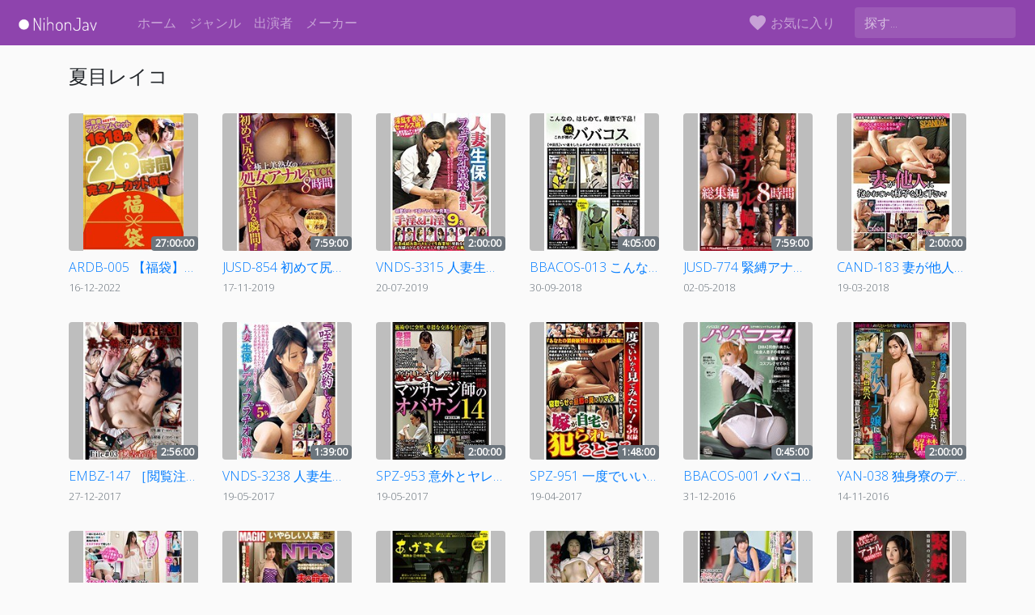

--- FILE ---
content_type: application/javascript; charset=UTF-8
request_url: https://nihonjav.com/_nuxt/0b52bbc.js
body_size: 3900
content:
(window.webpackJsonp=window.webpackJsonp||[]).push([[3],{322:function(t,e,n){var content=n(326);content.__esModule&&(content=content.default),"string"==typeof content&&(content=[[t.i,content,""]]),content.locals&&(t.exports=content.locals);(0,n(37).default)("6f793862",content,!0,{sourceMap:!1})},323:function(t,e,n){"use strict";var r=n(330);e.a=r.create({})},324:function(t,e,n){"use strict";n(196);var r={props:{video:{type:Object,required:!0},index:{type:Number,required:!1,default:0},canRemove:{type:Boolean,required:!1,default:!1},onVideoCardRemoveClick:{type:Function,required:!1,default:function(){}}},methods:{minutesToHours:function(input){var t=Math.floor(Number(input)/60),e=(Number(input)%60).toLocaleString("en-US",{minimumIntegerDigits:2,useGrouping:!1});return"".concat(t,":").concat(e,":00")}}},o=(n(325),n(24)),component=Object(o.a)(r,(function(){var t=this,e=t.$createElement,n=t._self._c||e;return n("div",{staticClass:"card-container"},[n("nuxt-link",{attrs:{title:t.video.jpTitle,to:"/video/"+String(t.video.contentId).toLowerCase()}},[n("div",{staticClass:"card video-card"},[n("div",{staticClass:"card-img-container"},[n("img",{directives:[{name:"lazy",rawName:"v-lazy",value:String(t.video.image).includes("mgstage")?String(t.video.image).replace("pb_e_","pf_o1_"):String(t.video.image).replace("l.jpg","s.jpg"),expression:"\n            String(video.image).includes('mgstage')\n              ? String(video.image).replace('pb_e_', 'pf_o1_')\n              : String(video.image).replace('l.jpg', 's.jpg')\n          "}],staticClass:"card-img-top video-image",attrs:{alt:((t.video||{}).dvdId||(t.video||{}).contentId)+" jav"}}),t._v(" "),t.canRemove?n("button",{staticClass:"btn btn-danger btn-circle",attrs:{id:"removeButton",type:"button"},on:{click:function(e){return e.preventDefault(),t.onVideoCardRemoveClick(t.index)}}},[n("i",{staticClass:"material-icons"},[t._v("\n            clear\n          ")])]):t._e(),t._v(" "),n("b-badge",{staticClass:"duration-badge",attrs:{variant:"secondary"}},[t._v(t._s(t.minutesToHours(t.video.duration)))])],1),t._v(" "),n("div",{staticClass:"card-body cb"},[n("div",{staticClass:"card-text"},[n("p",{staticClass:"card-text title mb-0"},[t._v("\n            "+t._s(t.video.dvdId||t.video.contentId)+" "+t._s(t.video.jpTitle)+"\n          ")]),t._v(" "),n("small",{staticClass:"card-text title text-muted"},[t._v(t._s(t._f("moment")(t.video.releaseDate,"DD-MM-YYYY")))])])])])])],1)}),[],!1,null,"5134a1ed",null);e.a=component.exports},325:function(t,e,n){"use strict";n(322)},326:function(t,e,n){var r=n(36)(!1);r.push([t.i,"a[data-v-5134a1ed]:hover{text-decoration:none}.card-container[data-v-5134a1ed]{margin-bottom:2rem}@media (min-width:768px){.card-img-container>.card-img-top[data-v-5134a1ed]{max-height:170px}}.cb[data-v-5134a1ed]{padding:.5rem 0 0!important}.card-img-container[data-v-5134a1ed]{position:relative;background-color:#bebebe;border-radius:.25rem}#removeButton[data-v-5134a1ed]{display:flex;justify-content:center;position:absolute;top:-15px;right:-15px}.btn-circle[data-v-5134a1ed]{width:35px;height:35px;line-height:45px;text-align:center;padding:0;border-radius:50%}.duration-badge[data-v-5134a1ed]{position:absolute;right:0;bottom:0}.title[data-v-5134a1ed]{text-overflow:ellipsis;overflow:hidden;white-space:nowrap;font-weight:300}.video-card[data-v-5134a1ed]{background-color:transparent;border:none}a>.card[data-v-5134a1ed]{margin-bottom:2rem}.video-image[data-v-5134a1ed]{border-radius:.25rem;-o-object-fit:contain;object-fit:contain}",""]),t.exports=r},327:function(t,e,n){var content=n(333);content.__esModule&&(content=content.default),"string"==typeof content&&(content=[[t.i,content,""]]),content.locals&&(t.exports=content.locals);(0,n(37).default)("6667b058",content,!0,{sourceMap:!1})},328:function(t,e,n){"use strict";var r={components:{VideoCard:n(324).a},props:{videos:{type:Array,required:!0},hotVideos:{type:Array,default:function(){return[]}},canRemove:{type:Boolean,required:!1,default:!1},onVideoCardRemoveClick:{type:Function,required:!1,default:function(){}}}},o=n(24),component=Object(o.a)(r,(function(){var t=this,e=t.$createElement,n=t._self._c||e;return n("section",{staticClass:"videos-list"},[(t.videos||[]).length?t._e():n("div",[n("h3",{staticClass:"text-center my-3"},[t._v("No videos available, check out these popular videos:")]),t._v(" "),n("div",{staticClass:"row"},t._l(t.hotVideos,(function(video){return n("div",{key:video._id,staticClass:"col-4 col-md-3 col-lg-2"},[n("VideoCard",{attrs:{video:video}})],1)})),0)]),t._v(" "),(t.videos||[]).length?n("div",{staticClass:"row"},t._l(t.videos,(function(video,e){return n("div",{key:video._id,staticClass:"col-4 col-md-3 col-lg-2"},[n("VideoCard",{attrs:{video:video,"can-remove":t.canRemove,index:e,"on-video-card-remove-click":t.onVideoCardRemoveClick}})],1)})),0):t._e()])}),[],!1,null,null,null);e.a=component.exports},331:function(t,e,n){t.exports=n.p+"videos/sod-create.6c236cd.mp4"},332:function(t,e,n){"use strict";n(327)},333:function(t,e,n){var r=n(36)(!1);r.push([t.i,".primeBanner[data-v-6112bc25]{position:absolute;width:100%;max-width:796px}",""]),t.exports=r},334:function(t,e,n){"use strict";var r={data:function(){return{R18tracking:"MjA2MC4xLjEuMS42LjAuMC4wLjA"}},methods:{onPrimeBannerClick:function(){window.ga("send","event","ads","click","homepageprime")}}},o=(n(332),n(24)),component=Object(o.a)(r,(function(){var t=this,e=t.$createElement,r=t._self._c||e;return r("div",{staticClass:"d-flex flex-column"},[r("a",{staticClass:"mb-4 position-relative align-self-center",attrs:{href:"https://media.r18.com/track/"+t.R18tracking+"/videos/channels/sod/",target:"_blank",rel:"noopener"},on:{click:t.onPrimeBannerClick}},[r("video",{staticClass:"mw-100",attrs:{playsinline:"",autoplay:"",muted:"",loop:""},domProps:{muted:!0}},[r("source",{attrs:{src:n(331),type:"video/mp4"}}),t._v("\n      Your browser does not support the video tag.\n    ")])])])}),[],!1,null,"6112bc25",null);e.a=component.exports},336:function(t,e,n){var content=n(342);content.__esModule&&(content=content.default),"string"==typeof content&&(content=[[t.i,content,""]]),content.locals&&(t.exports=content.locals);(0,n(37).default)("07c92150",content,!0,{sourceMap:!1})},337:function(t,e,n){"use strict";n(196);var r={props:{merch:{type:Object,required:!0},index:{type:Number,required:!1,default:0}}},o=(n(341),n(24)),component=Object(o.a)(r,(function(){var t=this,e=t.$createElement,n=t._self._c||e;return n("div",{staticClass:"card-container"},[n("a",{attrs:{title:t.merch.title,href:""+String(t.merch.affiliateURL),rel:"sponsored nofollow noopener",target:"_blank"}},[n("div",{staticClass:"card video-card"},[n("div",{staticClass:"card-img-container"},[n("img",{directives:[{name:"lazy",rawName:"v-lazy",value:String(t.merch.imageURL.small),expression:"String(merch.imageURL.small)"}],staticClass:"card-img-top video-image",attrs:{alt:""+((t.merch||{}).title||(t.merch||{}).title)}}),t._v(" "),n("b-badge",{staticClass:"duration-badge",attrs:{variant:"secondary"}},[t._v("Ad")])],1),t._v(" "),n("div",{staticClass:"card-body cb"},[n("div",{staticClass:"card-text"},[n("p",{staticClass:"card-text title mb-0"},[t._v("\n              "+t._s(t.merch.title)+"\n          ")]),t._v(" "),n("small",{staticClass:"card-text title text-muted"},[t._v(t._s(Number(t.merch.prices.price).toLocaleString("en-US"))+"円")])])])])])])}),[],!1,null,"4d27a1f3",null);e.a=component.exports},341:function(t,e,n){"use strict";n(336)},342:function(t,e,n){var r=n(36)(!1);r.push([t.i,"a[data-v-4d27a1f3]:hover{text-decoration:none}.card-container[data-v-4d27a1f3]{margin-bottom:2rem}@media (min-width:768px){.card-img-container>.card-img-top[data-v-4d27a1f3]{max-height:170px}}.cb[data-v-4d27a1f3]{padding:.5rem 0 0!important}.card-img-container[data-v-4d27a1f3]{position:relative;background-color:#bebebe;border-radius:.25rem}#removeButton[data-v-4d27a1f3]{display:flex;justify-content:center;position:absolute;top:-15px;right:-15px}.btn-circle[data-v-4d27a1f3]{width:35px;height:35px;line-height:45px;text-align:center;padding:0;border-radius:50%}.duration-badge[data-v-4d27a1f3]{position:absolute;right:0;bottom:0}.title[data-v-4d27a1f3]{text-overflow:ellipsis;overflow:hidden;white-space:nowrap;font-weight:300}.video-card[data-v-4d27a1f3]{background-color:transparent;border:none}a>.card[data-v-4d27a1f3]{margin-bottom:2rem}.video-image[data-v-4d27a1f3]{border-radius:.25rem;-o-object-fit:contain;object-fit:contain}",""]),t.exports=r},344:function(t,e,n){"use strict";var r=n(18),o=(n(54),n(196),n(126),n(337)),c=n(323),d={components:{NativeCard:o.a},props:{link:{type:String,required:!0},count:{type:Number,required:!1,default:0}},data:function(){return{merchItems:[]}},mounted:function(){var t=this;return Object(r.a)(regeneratorRuntime.mark((function e(){var n,r;return regeneratorRuntime.wrap((function(e){for(;;)switch(e.prev=e.next){case 0:if(""===t.link){e.next=18;break}return e.prev=1,e.next=4,c.a.get("https://api.dmm.com/affiliate/v3/ItemList?api_id=xDTsSz43YxKxS5J3vvEP&affiliate_id=nihonjav-999&site=FANZA&service=mono&hits=6&sort=rank&output=json&article=actress&article_id=".concat(t.link,"&floor=goods&mono_stock=stock"));case 4:if(0!=(n=e.sent).data.result.total_count){e.next=12;break}return e.next=8,c.a.get("https://api.dmm.com/affiliate/v3/ItemList?api_id=xDTsSz43YxKxS5J3vvEP&affiliate_id=nihonjav-999&site=FANZA&service=mono&hits=6&sort=rank&output=json&article=actress&article_id=".concat(t.link,"&floor=book&mono_stock=stock"));case 8:r=e.sent,t.merchItems=r.data.result.items,e.next=13;break;case 12:t.merchItems=n.data.result.items;case 13:e.next=18;break;case 15:e.prev=15,e.t0=e.catch(1),t.merchItems=[];case 18:case"end":return e.stop()}}),e,null,[[1,15]])})))()}},l=n(24),component=Object(l.a)(d,(function(){var t=this,e=t.$createElement,n=t._self._c||e;return(t.merchItems||[]).length?n("div",{staticClass:"row"},t._l(t.merchItems.slice(0,0===t.count?t.merchItems.length:t.count),(function(e,r){return n("div",{key:r,class:1===t.count?"":"col-4 col-md-3 col-lg-2"},[n("NativeCard",{attrs:{merch:e,index:r}})],1)})),0):t._e()}),[],!1,null,null,null);e.a=component.exports},351:function(t,e,n){var content=n(380);content.__esModule&&(content=content.default),"string"==typeof content&&(content=[[t.i,content,""]]),content.locals&&(t.exports=content.locals);(0,n(37).default)("1ef1da1c",content,!0,{sourceMap:!1})},379:function(t,e,n){"use strict";n(351)},380:function(t,e,n){var r=n(36)(!1);r.push([t.i,".w-100[data-v-4bf0b78b]{width:100%!important}.text-prewrap[data-v-4bf0b78b]{white-space:pre-wrap}p[data-v-4bf0b78b]{margin-top:0}",""]),t.exports=r},418:function(t,e,n){"use strict";n.r(e);var r=n(18),o=(n(54),n(196),n(323)),c=n(328),d={components:{VideoCard:n(324).a},props:{videos:{type:Array,required:!0},hotVideos:{type:Array,default:function(){return[]}},canRemove:{type:Boolean,required:!1,default:!1},onVideoCardRemoveClick:{type:Function,required:!1,default:function(){}}}},l=n(24),v=Object(l.a)(d,(function(){var t=this,e=t.$createElement,n=t._self._c||e;return n("section",{staticClass:"videos-list"},[(t.videos||[]).length?t._e():n("div",[n("h3",{staticClass:"text-center my-3"},[t._v("No videos available, check out these popular videos:")]),t._v(" "),n("div",{staticClass:"row"},t._l(t.hotVideos,(function(video){return n("div",{key:video._id,staticClass:"col-4 col-md-3 col-lg-2"},[n("VideoCard",{attrs:{video:video}})],1)})),0)]),t._v(" "),(t.videos||[]).length?n("div",{staticClass:"row"},t._l(t.videos,(function(video,e){return n("div",{key:video._id,staticClass:"col-4 col-md-3 col-lg-2"},[n("VideoCard",{attrs:{video:video,"can-remove":t.canRemove,index:e,"on-video-card-remove-click":t.onVideoCardRemoveClick}})],1)})),0):t._e()])}),[],!1,null,null,null).exports,m=n(334),h=n(344),f=(n(10),{asyncData:function(t){return Object(r.a)(regeneratorRuntime.mark((function e(){var n,r,c,d;return regeneratorRuntime.wrap((function(e){for(;;)switch(e.prev=e.next){case 0:return e.prev=0,n=Number(t.query.page)||1,e.next=4,o.a.get("/api/casts/".concat(t.params.slug),{headers:{Authorization:"HAHA_ADAM_HAVE_TO_RESORT_TO_THIS#@!@#"},params:{page:n-1}});case 4:if((r=e.sent).data.success||t.error({statusCode:404,message:"Cast not found"}),(r.data.videos||[]).length){e.next=11;break}return e.next=9,o.a.get("/api/hotVideos",{headers:{Authorization:"HAHA_ADAM_HAVE_TO_RESORT_TO_THIS#@!@#"}});case 9:d=e.sent,c=d.data.hotVideos;case 11:return e.abrupt("return",{currentPage:n,cast:r.data.cast,videos:r.data.videos,hotVideos:c,count:r.data.count,slug:t.params.slug});case 14:e.prev=14,e.t0=e.catch(0),t.error(e.t0);case 17:case"end":return e.stop()}}),e,null,[[0,14]])})))()},components:{CustomVideoList:v,VideoList:c.a,NativeCardList:h.a,R18Banner:m.a},data:function(){return{loading:!1}},methods:{onPageChange:function(t){var e=this;!1===this.loading&&(this.loading=!0,this.$nuxt.$loading.start(),o.a.get("/api/casts/".concat(this.slug),{headers:{Authorization:"HAHA_ADAM_HAVE_TO_RESORT_TO_THIS#@!@#"},params:{page:t-1}}).then((function(n){n.data.success?(e.currentPage=t,e.videos=n.data.videos,e.$nuxt.$loading.finish(),e.loading=!1,scroll(0,0)):e.$nuxt.error({statusCode:404,message:"Cast not found"})})).catch((function(t){e.$nuxt.error({message:t.message})})))},linkGen:function(t){return{path:"/casts/".concat(this.slug).concat(t>1?"?page="+t:"")}}},head:function(){var t=String(this.$route.fullPath).replace("?page=1&","?").replace("?page=1","").replace("page=1&","").replace("&page=1",""),link=[{rel:"canonical",href:"".concat("https://nihonjav.com").concat(t)},{rel:"alternate",hreflang:"x-default",href:"".concat("https://nihonjav.com").concat(t)},{rel:"alternate",hreflang:"ja-JP",href:"".concat("https://nihonjav.com").concat(t)}],title="".concat(this.cast.jpName,"アダルトビデオエロ動画 ").concat(this.currentPage,"ページ - NihonJav.com "),e="毎日更新される高品質の".concat(this.cast.jpName,"ビデオリストを見る");if(this.currentPage>1){var n=2===this.currentPage?"".concat("https://nihonjav.com").concat(this.$route.path):"".concat("https://nihonjav.com").concat(this.$route.path,"?page=").concat(this.currentPage-1);link.push({rel:"prev",href:n})}return this.currentPage<Math.ceil(this.count/24)&&link.push({rel:"next",href:"".concat("https://nihonjav.com").concat(this.$route.path,"?page=").concat(this.currentPage+1)}),{title:"".concat(title),meta:[{hid:"description",name:"description",content:"".concat(e)}],link:link}}}),_=(n(379),Object(l.a)(f,(function(){var t=this,e=t.$createElement,n=t._self._c||e;return n("section",{attrs:{id:"cast-details"}},[n("div",{staticClass:"container"},[n("div",{staticClass:"my-4"},[n("h4",{staticClass:"mr-3 d-inline-block align-middle"},[t._v(t._s(t.cast.jpName))])]),t._v(" "),n("VideoList",{attrs:{videos:t.videos,"hot-videos":t.hotVideos}}),t._v(" "),(t.videos||[]).length?n("b-pagination-nav",{attrs:{"number-of-pages":Math.ceil(t.count/24),"link-gen":t.linkGen,disabled:t.loading,size:"md",align:"center"},on:{input:t.onPageChange},model:{value:t.currentPage,callback:function(e){t.currentPage=e},expression:"currentPage"}}):t._e()],1)])}),[],!1,null,"4bf0b78b",null));e.default=_.exports}}]);